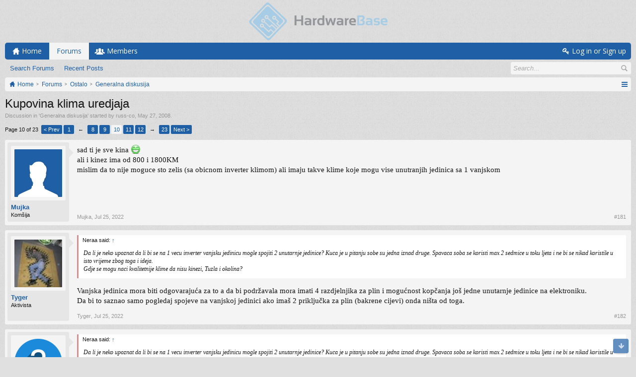

--- FILE ---
content_type: text/html; charset=UTF-8
request_url: https://forum.hardwarebase.net/index.php?threads/kupovina-klima-uredjaja.12774/page-10
body_size: 12306
content:
<!DOCTYPE html>
<html id="XenForo" lang="en-US" dir="LTR" class="Public NoJs LoggedOut NoSidebar  Responsive" xmlns:fb="http://www.facebook.com/2008/fbml">
<head>

	<meta charset="utf-8" />
	<meta http-equiv="X-UA-Compatible" content="IE=Edge,chrome=1" />
	
		<meta name="viewport" content="width=device-width, initial-scale=1" />
	
	
		<base href="https://forum.hardwarebase.net/" />
		<script>
			var _b = document.getElementsByTagName('base')[0], _bH = "https://forum.hardwarebase.net/";
			if (_b && _b.href != _bH) _b.href = _bH;
		</script>
	

	<title>Kupovina klima uredjaja | Page 10 | Hardware Base Forum</title>
	
	<noscript><style>.JsOnly, .jsOnly { display: none !important; }</style></noscript>
	<link rel="stylesheet" href="//fonts.googleapis.com/css?family=Open+Sans:400,600,700,400italic,700italic,600italic&amp;subset=latin,cyrillic-ext,greek-ext,greek,vietnamese,latin-ext,cyrillic" />
	<link rel="stylesheet" href="//maxcdn.bootstrapcdn.com/font-awesome/4.7.0/css/font-awesome.min.css" />
	<link rel="stylesheet" href="styles/simplicity_blue/glyphicons-pro-1.9.2/css/glyphicons.css" />
	<link rel="stylesheet" href="css.php?css=xenforo,form,public&amp;style=3&amp;dir=LTR&amp;d=1769336219" />
	<!--[if lte IE 9]>
		<link href="styles/simplicity_blue/xenforo/ie8.css?_v=3661867e" rel="stylesheet" type="text/css" media="screen, projection" />
	<![endif]-->
	<link rel="stylesheet" href="css.php?css=bb_code,likes_summary,login_bar,message,message_user_info,thread_view&amp;style=3&amp;dir=LTR&amp;d=1769336219" />
	
	

	
	<script async src="https://www.googletagmanager.com/gtag/js?id=UA-113865011-1"></script>
	<script>
		window.dataLayer = window.dataLayer || [];
		function gtag(){dataLayer.push(arguments);}
		gtag('js', new Date());
	
		gtag('config', 'UA-113865011-1', {
			// <!-- slot: ga_config_start -->
			
			
		});
	</script>

		<script src="https://ajax.googleapis.com/ajax/libs/jquery/1.11.0/jquery.min.js"></script>	
	
		<script>if (!window.jQuery) { document.write('<scr'+'ipt type="text/javascript" src="js/jquery/jquery-1.11.0.min.js"><\/scr'+'ipt>'); }</script>
		
	
		<script src="styles/simplicity_blue/xenforo/js/style-min.js?_v=3661867e"></script>
	
	<script src="js/xenforo/xenforo.js?_v=3661867e"></script>

	
	<link rel="apple-touch-icon" href="https://forum.hardwarebase.net/styles/simplicity_blue/xenforo/logo.og.png" />
	<link rel="alternate" type="application/rss+xml" title="RSS feed for Hardware Base Forum" href="index.php?forums/-/index.rss" />
	
	<link rel="prev" href="index.php?threads/kupovina-klima-uredjaja.12774/page-9" /><link rel="next" href="index.php?threads/kupovina-klima-uredjaja.12774/page-11" />
	<link rel="canonical" href="https://forum.hardwarebase.net/index.php?threads/kupovina-klima-uredjaja.12774/page-10" />
	<meta name="description" content="sad ti je sve kina :D
ali i kinez ima od 800 i 1800KM
mislim da to nije moguce sto zelis (sa obicnom inverter klimom) ali imaju takve klime koje mogu..." />	<meta property="og:site_name" content="Hardware Base Forum" />
	<meta property="og:image" content="https://forum.hardwarebase.net/styles/simplicity_blue/xenforo/avatars/avatar_m.png" />
	<meta property="og:image" content="https://forum.hardwarebase.net/styles/simplicity_blue/xenforo/logo.og.png" />
	<meta property="og:type" content="article" />
	<meta property="og:url" content="https://forum.hardwarebase.net/index.php?threads/kupovina-klima-uredjaja.12774/" />
	<meta property="og:title" content="Kupovina klima uredjaja" />
	<meta property="og:description" content="sad ti je sve kina :D
ali i kinez ima od 800 i 1800KM
mislim da to nije moguce sto zelis (sa obicnom inverter klimom) ali imaju takve klime koje mogu..." />
	
	
	

        <!-- App Indexing for Google Search -->
        <link href="android-app://com.quoord.tapatalkpro.activity/tapatalk/forum.hardwarebase.net?location=topic&tid=12774&page=10&perpage=20&channel=google-indexing" rel="alternate" />
        <link href="ios-app://307880732/tapatalk/forum.hardwarebase.net?location=topic&tid=12774&page=10&perpage=20&channel=google-indexing" rel="alternate" />
        
         <link href="/var/www/forum.hardwarebase.net/web/mobiquo/smartbanner/manifest.json" rel="manifest">
         
        <meta name="apple-itunes-app" content="app-id=307880732, affiliate-data=at=10lR7C, app-argument=tapatalk://forum.hardwarebase.net?location=topic&tid=12774&page=10&perpage=20" />
        
</head>

<body class="node6 node38 SelectQuotable">

<script> document.body.style.visibility = 'hidden'; setTimeout(function() { document.body.style.visibility = ''; }, 1000); </script>




	

<div id="loginBar" class="loginBarOverlay">
	<div class="pageWidth">
		<div class="pageContent">	
			<h3 id="loginBarHandle">
				<label for="LoginControl"><a href="index.php?login/" class="concealed noOutline">Log in or Sign up</a></label>
			</h3>
			
			<span class="helper"></span>

			
		</div>
	</div>
</div>


<div id="headerMover">





<header><div id="header">
	<div id="logoBlock">
	<div class="pageWidth">
		<div class="pageContent">
			
			
			<div id="logo"><a href="https://forum.hardwarebase.net">
				<span></span>
				<img src="styles/simplicity_blue/xenforo/logo.png" alt="Hardware Base Forum" />
			</a></div>
			
			
			<span class="helper"></span>
		</div>
	</div>
</div>

	

	





<div id="navigation" class="pageWidth notStatic withSearch"
	data-static-navigation="1,0,1,400px,600px"
	data-glyphs-main-config="1,selected=0" 
	data-glyphs-visitor-config="2,login=1"
	 data-glyphs-main="home,portal=gi-home
forums=gi-conversation,font-size:1.2em;top:3px;
members=gi-group,padding-right:2px
chat,taigachat=gi-chat
resources=fa-cog,font-size:1.1em;top:1px;
showcase=gi-camera
gallery,xengallery,sonnb_xengallery,useralbums=fa-photo
articles,ams,ubs=gi-book-open
sportsbook=gi-podium
stocktrader=gi-stats
survivor=gi-ax
pickem=gi-playing-dices
calendar=fa-calendar
classifieds=gi-newspaper"
	 data-glyphs-visitor="account=fa-user,font-size:1.2em;top:1px;
inbox.non-zero-counter=gi-message-new,top:0;
inbox=gi-inbox
alerts=fa-bell
login=fa-key"
	
>
	<div class="pageContent">
		<nav>

<div class="navTabs">
	<ul class="publicTabs">
	
		<!-- home -->
		
			<li class="navTab home PopupClosed"><a href="https://forum.hardwarebase.net" class="navLink">Home</a></li>
		
		
		
		<!-- extra tabs: home -->
		
		
		
		<!-- forums -->
		
			<li class="navTab forums selected">
			
				<a href="https://forum.hardwarebase.net/index.php" class="navLink">Forums</a>
				<a href="https://forum.hardwarebase.net/index.php" class="SplitCtrl" rel="Menu"></a>
				
				<div class="tabLinks forumsTabLinks">
					<div class="primaryContent menuHeader">
						<h3>Forums</h3>
						<div class="muted">Quick Links</div>
					</div>
					<ul class="secondaryContent blockLinksList">
					
						
						<li><a href="index.php?search/&amp;type=post">Search Forums</a></li>
						
						<li><a href="index.php?find-new/posts" rel="nofollow">Recent Posts</a></li>
					
					</ul>
				</div>
			</li>
		
		
		
		<!-- extra tabs: middle -->
		
		
		
		<!-- members -->
		
			<li class="navTab members Popup PopupControl PopupClosed">
			
				<a href="https://forum.hardwarebase.net/index.php?members/" class="navLink">Members</a>
				<a href="https://forum.hardwarebase.net/index.php?members/" class="SplitCtrl" rel="Menu"></a>
				
				<div class="Menu JsOnly tabMenu membersTabLinks">
					<div class="primaryContent menuHeader">
						<h3>Members</h3>
						<div class="muted">Quick Links</div>
					</div>
					<ul class="secondaryContent blockLinksList">
					
						<li><a href="index.php?members/">Notable Members</a></li>
						
						<li><a href="index.php?online/">Current Visitors</a></li>
						<li><a href="index.php?recent-activity/">Recent Activity</a></li>
						
					
					</ul>
				</div>
			</li>
						
		
		<!-- extra tabs: end -->
		

		<!-- responsive popup -->
		<li class="navTab navigationHiddenTabs Popup PopupControl PopupClosed" style="display:none">	
						
			<a rel="Menu" class="navLink NoPopupGadget"><span class="menuIcon">Menu</span></a>
			
			<div class="Menu JsOnly blockLinksList primaryContent" id="NavigationHiddenMenu"></div>
		</li>
			
		
		<!-- no selection -->
		
		
	</ul>
	
	
		<ul class="visitorTabs">
			<li class="navTab login">
				<label for="LoginControl">
					<a href="index.php?login/" class="navLink OverlayTrigger">Log in or Sign up</a>
				</label>
			</li>
		</ul>
	
</div>

<span class="helper"></span>
			
		</nav>	
	</div>
</div>


	

<div id="searchBar" class="pageWidth">
	
	<span id="QuickSearchPlaceholder" title="Search">Search</span>
	<fieldset id="QuickSearch">
		<form action="index.php?search/search" method="post" class="formPopup">
			
			<div class="primaryControls">
				<!-- block: primaryControls -->
				<input type="text" name="keywords" value="" class="textCtrl" placeholder="Search..." title="Enter your search and hit enter" id="QuickSearchQuery" />				
				<!-- end block: primaryControls -->
			</div>
			
			<div class="secondaryControls">
				<div class="controlsWrapper">
				
					<!-- block: secondaryControls -->
					<dl class="ctrlUnit">
						<dt></dt>
						<dd><ul>
							<li><label><input type="checkbox" name="title_only" value="1"
								id="search_bar_title_only" class="AutoChecker"
								data-uncheck="#search_bar_thread" /> Search titles only</label></li>
						</ul></dd>
					</dl>
				
					<dl class="ctrlUnit">
						<dt><label for="searchBar_users">Posted by Member:</label></dt>
						<dd>
							<input type="text" name="users" value="" class="textCtrl AutoComplete" id="searchBar_users" />
							<p class="explain">Separate names with a comma.</p>
						</dd>
					</dl>
				
					<dl class="ctrlUnit">
						<dt><label for="searchBar_date">Newer Than:</label></dt>
						<dd><input type="date" name="date" value="" class="textCtrl" id="searchBar_date" /></dd>
					</dl>
					
					
					<dl class="ctrlUnit">
						<dt></dt>
						<dd><ul>
								
									<li><label title="Search only Kupovina klima uredjaja"><input type="checkbox" name="type[post][thread_id]" value="12774"
	id="search_bar_thread" class="AutoChecker"
	data-uncheck="#search_bar_title_only, #search_bar_nodes" /> Search this thread only</label></li>
								
									<li><label title="Search only Generalna diskusija"><input type="checkbox" name="nodes[]" value="6"
	id="search_bar_nodes" class="Disabler AutoChecker" checked="checked"
	data-uncheck="#search_bar_thread" /> Search this forum only</label>
	<ul id="search_bar_nodes_Disabler">
		<li><label><input type="checkbox" name="type[post][group_discussion]" value="1"
			id="search_bar_group_discussion" class="AutoChecker"
			data-uncheck="#search_bar_thread" /> Display results as threads</label></li>
	</ul></li>
								
						</ul></dd>
					</dl>
					
				</div>
				<!-- end block: secondaryControls -->
				
				<dl class="ctrlUnit submitUnit">
					<dt></dt>
					<dd>
						<input type="submit" value="Search" class="button primary Tooltip" title="Find Now" />
						<div class="Popup" id="commonSearches">
							<a rel="Menu" class="button NoPopupGadget Tooltip" title="Useful Searches" data-tipclass="flipped"><span class="arrowWidget"></span></a>
							<div class="Menu">
								<div class="primaryContent menuHeader">
									<h3>Useful Searches</h3>
								</div>
								<ul class="secondaryContent blockLinksList">
									<!-- block: useful_searches -->
									<li><a href="index.php?find-new/posts&amp;recent=1" rel="nofollow">Recent Posts</a></li>
									
									<!-- end block: useful_searches -->
								</ul>
							</div>
						</div>
						<a href="index.php?search/" class="button moreOptions Tooltip" title="Advanced Search">More...</a>
					</dd>
				</dl>
				
			</div>
			
			<input type="hidden" name="_xfToken" value="" />
		</form>		
	</fieldset>
	
</div>

</div></header>





<div id="content" class="thread_view" data-button-glyphs="invite=gi-user_add
add,create-thread=gi-edit,top:1px;
reports=gi-notes
reply=gi-conversation
closed=gi-lock
upgrades=fa-arrow-up
showcase=fa-photo,margin-right:2px;top:1px;
edit=fa-pencil-square-o" data-scale-message="1,1,1" data-floating-nav="1,1,3000" data-sidebar-toggle="1,1,0,800px,Sidebar" data-move-breadcrumb-button="1">
	<div class="pageWidth">
		<div class="pageContent">
			<!-- main content area -->
			
			
			
			
						
						

						
						
						<div class="breadBoxTop ">
							
							
							


	
		
			
		
	
		
			
		
	



<nav>
	<fieldset class="breadcrumb">
		
			<a href="index.php?misc/quick-navigation-menu&amp;selected=node-6" class="OverlayTrigger jumpMenuTrigger" data-cacheOverlay="true" title="Open quick navigation"><!--Jump to...--></a>
		
			
		<div class="boardTitle"><strong>Hardware Base Forum</strong></div>
		
		<span class="crumbs">
			
				<span class="crust homeCrumb" itemscope="itemscope" itemtype="http://data-vocabulary.org/Breadcrumb">
					<a href="https://forum.hardwarebase.net" class="crumb" rel="up" itemprop="url"><span itemprop="title">Home</span></a>
					<span class="arrow"><span></span></span>
				</span>
			
			
			
				<span class="crust selectedTabCrumb" itemscope="itemscope" itemtype="http://data-vocabulary.org/Breadcrumb">
					<a href="https://forum.hardwarebase.net/index.php" class="crumb" rel="up" itemprop="url"><span itemprop="title">Forums</span></a>
					<span class="arrow"><span>&gt;</span></span>
				</span>
			
			
			
				
					<span class="crust" itemscope="itemscope" itemtype="http://data-vocabulary.org/Breadcrumb">
						<a href="https://forum.hardwarebase.net/index.php#ostalo.38" class="crumb" rel="up" itemprop="url"><span itemprop="title">Ostalo</span></a>
						<span class="arrow"><span>&gt;</span></span>
					</span>
				
					<span class="crust" itemscope="itemscope" itemtype="http://data-vocabulary.org/Breadcrumb">
						<a href="https://forum.hardwarebase.net/index.php?forums/generalna-diskusija.6/" class="crumb" rel="up" itemprop="url"><span itemprop="title">Generalna diskusija</span></a>
						<span class="arrow"><span>&gt;</span></span>
					</span>
				
			
		</span>
	</fieldset>
</nav>

							
						</div>
						
						
						
						
					
						<!--[if lt IE 8]>
							<p class="importantMessage">You are using an out of date browser. It  may not display this or other websites correctly.<br />You should upgrade or use an <a href="https://www.google.com/chrome/browser/" target="_blank">alternative browser</a>.</p>
						<![endif]-->

						
						
	

	
						
						
						
						
												
							<!-- h1 title, description -->
							<div class="titleBar">
								
								<h1>Kupovina klima uredjaja</h1>
								
								<p id="pageDescription" class="muted ">
	Discussion in '<a href="index.php?forums/generalna-diskusija.6/">Generalna diskusija</a>' started by <a href="index.php?members/russ-co.131/" class="username" dir="auto">russ-co</a>, <a href="index.php?threads/kupovina-klima-uredjaja.12774/"><span class="DateTime" title="May 27, 2008 at 9:20 AM">May 27, 2008</span></a>.
</p>
							</div>
						
						
						
						
						
						<!-- main template -->
						



























	




<div class="pageNavLinkGroup">
	<div class="linkGroup SelectionCountContainer">
		
		
	</div>

	


<div class="PageNav"
	data-page="10"
	data-range="2"
	data-start="8"
	data-end="12"
	data-last="23"
	data-sentinel="{{sentinel}}"
	data-baseurl="index.php?threads/kupovina-klima-uredjaja.12774/page-{{sentinel}}">
	
	<span class="pageNavHeader">Page 10 of 23</span>
	
	<nav>
		
			<a href="index.php?threads/kupovina-klima-uredjaja.12774/page-9" class="text">&lt; Prev</a>
			
		
		
		<a href="index.php?threads/kupovina-klima-uredjaja.12774/" class="" rel="start">1</a>
		
		
			<a class="PageNavPrev ">&larr;</a> <span class="scrollable"><span class="items">
		
		
		
			<a href="index.php?threads/kupovina-klima-uredjaja.12774/page-8" class="">8</a>
		
			<a href="index.php?threads/kupovina-klima-uredjaja.12774/page-9" class="">9</a>
		
			<a href="index.php?threads/kupovina-klima-uredjaja.12774/page-10" class="currentPage ">10</a>
		
			<a href="index.php?threads/kupovina-klima-uredjaja.12774/page-11" class="">11</a>
		
			<a href="index.php?threads/kupovina-klima-uredjaja.12774/page-12" class="">12</a>
		
		
		
			</span></span> <a class="PageNavNext ">&rarr;</a>
		
		
		<a href="index.php?threads/kupovina-klima-uredjaja.12774/page-23" class="">23</a>
		
		
			<a href="index.php?threads/kupovina-klima-uredjaja.12774/page-11" class="text">Next &gt;</a>
			
		
	</nav>	
	
	
</div>

</div>





<form action="index.php?inline-mod/post/switch" method="post"
	class="InlineModForm section"
	data-cookieName="posts"
	data-controls="#InlineModControls"
	data-imodOptions="#ModerationSelect option">

	<ol class="messageList" id="messageList">
		
			
				


<li id="post-600390" class="message   " data-author="Mujka">

	

	

<div class="messageUserInfo" itemscope="itemscope" itemtype="http://data-vocabulary.org/Person">
<div class="messageUserBlock ">
	
		<div class="avatarHolder">
			<span class="helper"></span>
			
				<a href="index.php?members/mujka.5060/" class="avatar Av5060m" data-avatarhtml="true"><img src="styles/simplicity_blue/xenforo/avatars/avatar_male_m.png" width="96" height="96" alt="Mujka" /></a>
			
			
			<!-- slot: message_user_info_avatar -->
		</div>
	


	
		<h3 class="userText">
			<a href="index.php?members/mujka.5060/" class="username" dir="auto" itemprop="name">Mujka</a>
			<em class="userTitle" itemprop="title">Komšija</em>
			
			<!-- slot: message_user_info_text -->
		</h3>
	
		
	
		


	<span class="arrow"><span></span></span>
</div>
</div>

	<div class="messageInfo primaryContent">
		
		
		
		
		
		<div class="messageContent">		
			<article>
				<blockquote class="messageText SelectQuoteContainer ugc baseHtml">
					
					sad ti je sve kina <img src="styles/default/xenforo/clear.png" class="mceSmilieSprite mceSmilie8" alt=":D" title="Big Grin    :D" /><br />
ali i kinez ima od 800 i 1800KM<br />
mislim da to nije moguce sto zelis (sa obicnom inverter klimom) ali imaju takve klime koje mogu vise unutranjih jedinica sa 1 vanjskom
					<div class="messageTextEndMarker">&nbsp;</div>
				</blockquote>
			</article>
			
			
		</div>
		
		
		
		
		
		
		
				
		<div class="messageMeta ToggleTriggerAnchor">
			
			<div class="privateControls">
				
				<span class="item muted">
					<span class="authorEnd"><a href="index.php?members/mujka.5060/" class="username author" dir="auto">Mujka</a>,</span>
					<a href="index.php?threads/kupovina-klima-uredjaja.12774/page-10#post-600390" title="Permalink" class="datePermalink"><span class="DateTime" title="Jul 25, 2022 at 9:29 AM">Jul 25, 2022</span></a>
				</span>
				
				
				
				
				
				
				
				
				
				
				
			</div>
			
			<div class="publicControls">
				<a href="index.php?threads/kupovina-klima-uredjaja.12774/page-10#post-600390" title="Permalink" class="item muted postNumber hashPermalink OverlayTrigger" data-href="index.php?posts/600390/permalink">#181</a>
				
				
				
				
			</div>
		</div>
	
		
		<div id="likes-post-600390"></div>
	</div>

	
	
	
	
</li>
			
		
			
				


<li id="post-600392" class="message   " data-author="Tyger">

	

	

<div class="messageUserInfo" itemscope="itemscope" itemtype="http://data-vocabulary.org/Person">
<div class="messageUserBlock ">
	
		<div class="avatarHolder">
			<span class="helper"></span>
			
				<a href="index.php?members/tyger.5635/" class="avatar Av5635m" data-avatarhtml="true"><img src="data/avatars/m/5/5635.jpg?1501698105" width="96" height="96" alt="Tyger" /></a>
			
			
			<!-- slot: message_user_info_avatar -->
		</div>
	


	
		<h3 class="userText">
			<a href="index.php?members/tyger.5635/" class="username" dir="auto" itemprop="name">Tyger</a>
			<em class="userTitle" itemprop="title">Aktivista</em>
			
			<!-- slot: message_user_info_text -->
		</h3>
	
		
	
		


	<span class="arrow"><span></span></span>
</div>
</div>

	<div class="messageInfo primaryContent">
		
		
		
		
		
		<div class="messageContent">		
			<article>
				<blockquote class="messageText SelectQuoteContainer ugc baseHtml">
					
					<div class="bbCodeBlock bbCodeQuote" data-author="Neraa">
	<aside>
		
			<div class="attribution type">Neraa said:
				
					<a href="index.php?goto/post&amp;id=600389#post-600389" class="AttributionLink">&uarr;</a>
				
			</div>
		
		<blockquote class="quoteContainer"><div class="quote">Da li je neko upoznat da li bi se na 1 vecu inverter vanjsku jedinicu mogle spojiti 2 unutarnje jedinice? Kuca je u pitanju sobe su jedna iznad druge. Spavaca soba se koristi max 2 sedmice u toku ljeta i ne bi se nikad koristile u isto vrijeme zbog toga i ideja.<br />
Gdje se mogu naci kvalitetnije klime da nisu kinezi, Tuzla i okolina?</div><div class="quoteExpand">Click to expand...</div></blockquote>
	</aside>
</div>Vanjska jedinica mora biti odgovarajuća za to a da bi podržavala mora imati 4 razdjelnjika za plin i mogućnost kopčanja još jedne unutarnje jedinice na elektroniku.<br />
Da bi to saznao samo pogledaj spojeve na vanjskoj jedinici ako imaš 2 priključka za plin (bakrene cijevi) onda ništa od toga.
					<div class="messageTextEndMarker">&nbsp;</div>
				</blockquote>
			</article>
			
			
		</div>
		
		
		
		
		
		
		
				
		<div class="messageMeta ToggleTriggerAnchor">
			
			<div class="privateControls">
				
				<span class="item muted">
					<span class="authorEnd"><a href="index.php?members/tyger.5635/" class="username author" dir="auto">Tyger</a>,</span>
					<a href="index.php?threads/kupovina-klima-uredjaja.12774/page-10#post-600392" title="Permalink" class="datePermalink"><span class="DateTime" title="Jul 25, 2022 at 12:04 PM">Jul 25, 2022</span></a>
				</span>
				
				
				
				
				
				
				
				
				
				
				
			</div>
			
			<div class="publicControls">
				<a href="index.php?threads/kupovina-klima-uredjaja.12774/page-10#post-600392" title="Permalink" class="item muted postNumber hashPermalink OverlayTrigger" data-href="index.php?posts/600392/permalink">#182</a>
				
				
				
				
			</div>
		</div>
	
		
		<div id="likes-post-600392"></div>
	</div>

	
	
	
	
</li>
			
		
			
				


<li id="post-600396" class="message   " data-author="zoi">

	

	

<div class="messageUserInfo" itemscope="itemscope" itemtype="http://data-vocabulary.org/Person">
<div class="messageUserBlock ">
	
		<div class="avatarHolder">
			<span class="helper"></span>
			
				<a href="index.php?members/zoi.2082/" class="avatar Av2082m" data-avatarhtml="true"><img src="data/avatars/m/2/2082.jpg?1519646398" width="96" height="96" alt="zoi" /></a>
			
			
			<!-- slot: message_user_info_avatar -->
		</div>
	


	
		<h3 class="userText">
			<a href="index.php?members/zoi.2082/" class="username" dir="auto" itemprop="name">zoi</a>
			<em class="userTitle" itemprop="title">Veteran foruma</em>
			
			<!-- slot: message_user_info_text -->
		</h3>
	
		
	
		


	<span class="arrow"><span></span></span>
</div>
</div>

	<div class="messageInfo primaryContent">
		
		
		
		
		
		<div class="messageContent">		
			<article>
				<blockquote class="messageText SelectQuoteContainer ugc baseHtml">
					
					<div class="bbCodeBlock bbCodeQuote" data-author="Neraa">
	<aside>
		
			<div class="attribution type">Neraa said:
				
					<a href="index.php?goto/post&amp;id=600389#post-600389" class="AttributionLink">&uarr;</a>
				
			</div>
		
		<blockquote class="quoteContainer"><div class="quote">Da li je neko upoznat da li bi se na 1 vecu inverter vanjsku jedinicu mogle spojiti 2 unutarnje jedinice? Kuca je u pitanju sobe su jedna iznad druge. Spavaca soba se koristi max 2 sedmice u toku ljeta i ne bi se nikad koristile u isto vrijeme zbog toga i ideja.<br />
Gdje se mogu naci kvalitetnije klime da nisu kinezi, Tuzla i okolina?</div><div class="quoteExpand">Click to expand...</div></blockquote>
	</aside>
</div>Traži multisplit uređaje, oni su namijenjeni za to.
					<div class="messageTextEndMarker">&nbsp;</div>
				</blockquote>
			</article>
			
			
		</div>
		
		
		
		
		
		
		
				
		<div class="messageMeta ToggleTriggerAnchor">
			
			<div class="privateControls">
				
				<span class="item muted">
					<span class="authorEnd"><a href="index.php?members/zoi.2082/" class="username author" dir="auto">zoi</a>,</span>
					<a href="index.php?threads/kupovina-klima-uredjaja.12774/page-10#post-600396" title="Permalink" class="datePermalink"><span class="DateTime" title="Jul 26, 2022 at 9:39 AM">Jul 26, 2022</span></a>
				</span>
				
				
				
				
				
				
				
				
				
				
				
			</div>
			
			<div class="publicControls">
				<a href="index.php?threads/kupovina-klima-uredjaja.12774/page-10#post-600396" title="Permalink" class="item muted postNumber hashPermalink OverlayTrigger" data-href="index.php?posts/600396/permalink">#183</a>
				
				
				
				
			</div>
		</div>
	
		
		<div id="likes-post-600396"></div>
	</div>

	
	
	
	
</li>
			
		
			
				


<li id="post-600402" class="message   " data-author="BiceBolje">

	

	

<div class="messageUserInfo" itemscope="itemscope" itemtype="http://data-vocabulary.org/Person">
<div class="messageUserBlock ">
	
		<div class="avatarHolder">
			<span class="helper"></span>
			
				<a href="index.php?members/bicebolje.28/" class="avatar Av28m" data-avatarhtml="true"><img src="data/avatars/m/0/28.jpg?1505764976" width="96" height="96" alt="BiceBolje" /></a>
			
			
			<!-- slot: message_user_info_avatar -->
		</div>
	


	
		<h3 class="userText">
			<a href="index.php?members/bicebolje.28/" class="username" dir="auto" itemprop="name">BiceBolje</a>
			<em class="userTitle" itemprop="title">Overclocker</em>
			
			<!-- slot: message_user_info_text -->
		</h3>
	
		
	
		


	<span class="arrow"><span></span></span>
</div>
</div>

	<div class="messageInfo primaryContent">
		
		
		
		
		
		<div class="messageContent">		
			<article>
				<blockquote class="messageText SelectQuoteContainer ugc baseHtml">
					
					Daikin Comfora ima i multisplit varijantu, ali treba naglasiti prije kupovine i instalacije. <br />
<br />
U stanu je trenutno držim na 26.5 ili 27 stepeni C, i kad uđem u kuću poslije 36... ljepota brate.
					<div class="messageTextEndMarker">&nbsp;</div>
				</blockquote>
			</article>
			
			
		</div>
		
		
		
		
		
		
		
				
		<div class="messageMeta ToggleTriggerAnchor">
			
			<div class="privateControls">
				
				<span class="item muted">
					<span class="authorEnd"><a href="index.php?members/bicebolje.28/" class="username author" dir="auto">BiceBolje</a>,</span>
					<a href="index.php?threads/kupovina-klima-uredjaja.12774/page-10#post-600402" title="Permalink" class="datePermalink"><span class="DateTime" title="Jul 26, 2022 at 12:13 PM">Jul 26, 2022</span></a>
				</span>
				
				
				
				
				
				
				
				
				
				
				
			</div>
			
			<div class="publicControls">
				<a href="index.php?threads/kupovina-klima-uredjaja.12774/page-10#post-600402" title="Permalink" class="item muted postNumber hashPermalink OverlayTrigger" data-href="index.php?posts/600402/permalink">#184</a>
				
				
				
				
			</div>
		</div>
	
		
		<div id="likes-post-600402"></div>
	</div>

	
	
	
	
</li>
			
		
			
				


<li id="post-600404" class="message   " data-author="Haker">

	

	

<div class="messageUserInfo" itemscope="itemscope" itemtype="http://data-vocabulary.org/Person">
<div class="messageUserBlock ">
	
		<div class="avatarHolder">
			<span class="helper"></span>
			
				<a href="index.php?members/haker.3913/" class="avatar Av3913m" data-avatarhtml="true"><img src="data/avatars/m/3/3913.jpg?1501698103" width="96" height="96" alt="Haker" /></a>
			
			
			<!-- slot: message_user_info_avatar -->
		</div>
	


	
		<h3 class="userText">
			<a href="index.php?members/haker.3913/" class="username" dir="auto" itemprop="name">Haker</a>
			<em class="userTitle" itemprop="title">Veteran foruma</em>
			
			<!-- slot: message_user_info_text -->
		</h3>
	
		
	
		


	<span class="arrow"><span></span></span>
</div>
</div>

	<div class="messageInfo primaryContent">
		
		
		
		
		
		<div class="messageContent">		
			<article>
				<blockquote class="messageText SelectQuoteContainer ugc baseHtml">
					
					I meni je 25-26 odlično. Tek sam skontao da kada stavim na silent bude kako treba, prije stavim fan na min i opet bude prejak i postane mi hladno, na silent taman fino a ne čuje se <img src="styles/default/xenforo/clear.png" class="mceSmilieSprite mceSmilie1" alt=":)" title="Smile    :)" /> <br />
<br />
Sent from my Pixel 5 using Tapatalk
					<div class="messageTextEndMarker">&nbsp;</div>
				</blockquote>
			</article>
			
			
		</div>
		
		
		
		
		
		
		
				
		<div class="messageMeta ToggleTriggerAnchor">
			
			<div class="privateControls">
				
				<span class="item muted">
					<span class="authorEnd"><a href="index.php?members/haker.3913/" class="username author" dir="auto">Haker</a>,</span>
					<a href="index.php?threads/kupovina-klima-uredjaja.12774/page-10#post-600404" title="Permalink" class="datePermalink"><span class="DateTime" title="Jul 26, 2022 at 1:07 PM">Jul 26, 2022</span></a>
				</span>
				
				
				
				
				
				
				
				
				
				
				
			</div>
			
			<div class="publicControls">
				<a href="index.php?threads/kupovina-klima-uredjaja.12774/page-10#post-600404" title="Permalink" class="item muted postNumber hashPermalink OverlayTrigger" data-href="index.php?posts/600404/permalink">#185</a>
				
				
				
				
			</div>
		</div>
	
		
		<div id="likes-post-600404">
	
	<div class="likesSummary secondaryContent">
		<span class="LikeText">
			<a href="index.php?members/dino73n.4389/" class="username" dir="auto">dino73n</a> likes this.
		</span>
	</div>
</div>
	</div>

	
	
	
	
</li>
			
		
			
				


<li id="post-600406" class="message   " data-author="dino73n">

	

	

<div class="messageUserInfo" itemscope="itemscope" itemtype="http://data-vocabulary.org/Person">
<div class="messageUserBlock ">
	
		<div class="avatarHolder">
			<span class="helper"></span>
			
				<a href="index.php?members/dino73n.4389/" class="avatar Av4389m" data-avatarhtml="true"><img src="data/avatars/m/4/4389.jpg?1501698103" width="96" height="96" alt="dino73n" /></a>
			
			
			<!-- slot: message_user_info_avatar -->
		</div>
	


	
		<h3 class="userText">
			<a href="index.php?members/dino73n.4389/" class="username" dir="auto" itemprop="name">dino73n</a>
			<em class="userTitle" itemprop="title">Veteran foruma</em>
			
			<!-- slot: message_user_info_text -->
		</h3>
	
		
	
		


	<span class="arrow"><span></span></span>
</div>
</div>

	<div class="messageInfo primaryContent">
		
		
		
		
		
		<div class="messageContent">		
			<article>
				<blockquote class="messageText SelectQuoteContainer ugc baseHtml">
					
					I ja drzim na 27c jer manje mi ne treba. A ako je  i bez klime 27 ili manje onda je i ne palim. Kad naidje toplotni val upalim fan na max par sati da rashladi i onda na silent da odrzava i ne gasim nikako dok toplotni val traje. Na struji jedva da vidim da ima neke razlike. <br />
<br />
<br />
Sent from my iPhone using Tapatalk Pro
					<div class="messageTextEndMarker">&nbsp;</div>
				</blockquote>
			</article>
			
			
		</div>
		
		
		
		
		
		
		
				
		<div class="messageMeta ToggleTriggerAnchor">
			
			<div class="privateControls">
				
				<span class="item muted">
					<span class="authorEnd"><a href="index.php?members/dino73n.4389/" class="username author" dir="auto">dino73n</a>,</span>
					<a href="index.php?threads/kupovina-klima-uredjaja.12774/page-10#post-600406" title="Permalink" class="datePermalink"><span class="DateTime" title="Jul 26, 2022 at 1:51 PM">Jul 26, 2022</span></a>
				</span>
				
				
				
				
				
				
				
				
				
				
				
			</div>
			
			<div class="publicControls">
				<a href="index.php?threads/kupovina-klima-uredjaja.12774/page-10#post-600406" title="Permalink" class="item muted postNumber hashPermalink OverlayTrigger" data-href="index.php?posts/600406/permalink">#186</a>
				
				
				
				
			</div>
		</div>
	
		
		<div id="likes-post-600406">
	
	<div class="likesSummary secondaryContent">
		<span class="LikeText">
			<a href="index.php?members/haker.3913/" class="username" dir="auto">Haker</a> likes this.
		</span>
	</div>
</div>
	</div>

	
	
	
	
</li>
			
		
			
				


<li id="post-600407" class="message   " data-author="BiceBolje">

	

	

<div class="messageUserInfo" itemscope="itemscope" itemtype="http://data-vocabulary.org/Person">
<div class="messageUserBlock ">
	
		<div class="avatarHolder">
			<span class="helper"></span>
			
				<a href="index.php?members/bicebolje.28/" class="avatar Av28m" data-avatarhtml="true"><img src="data/avatars/m/0/28.jpg?1505764976" width="96" height="96" alt="BiceBolje" /></a>
			
			
			<!-- slot: message_user_info_avatar -->
		</div>
	


	
		<h3 class="userText">
			<a href="index.php?members/bicebolje.28/" class="username" dir="auto" itemprop="name">BiceBolje</a>
			<em class="userTitle" itemprop="title">Overclocker</em>
			
			<!-- slot: message_user_info_text -->
		</h3>
	
		
	
		


	<span class="arrow"><span></span></span>
</div>
</div>

	<div class="messageInfo primaryContent">
		
		
		
		
		
		<div class="messageContent">		
			<article>
				<blockquote class="messageText SelectQuoteContainer ugc baseHtml">
					
					Nisu mi jasni ljudi koji sebi spuštaju na 22.5<br />
<br />
Ne znam, možda su reklame krive, sjećate se onoga: Gospodin i gospođa 22.5 <br />
Gree ja mislim.
					<div class="messageTextEndMarker">&nbsp;</div>
				</blockquote>
			</article>
			
			
		</div>
		
		
		
		
		
		
		
				
		<div class="messageMeta ToggleTriggerAnchor">
			
			<div class="privateControls">
				
				<span class="item muted">
					<span class="authorEnd"><a href="index.php?members/bicebolje.28/" class="username author" dir="auto">BiceBolje</a>,</span>
					<a href="index.php?threads/kupovina-klima-uredjaja.12774/page-10#post-600407" title="Permalink" class="datePermalink"><span class="DateTime" title="Jul 26, 2022 at 2:34 PM">Jul 26, 2022</span></a>
				</span>
				
				
				
				
				
				
				
				
				
				
				
			</div>
			
			<div class="publicControls">
				<a href="index.php?threads/kupovina-klima-uredjaja.12774/page-10#post-600407" title="Permalink" class="item muted postNumber hashPermalink OverlayTrigger" data-href="index.php?posts/600407/permalink">#187</a>
				
				
				
				
			</div>
		</div>
	
		
		<div id="likes-post-600407"></div>
	</div>

	
	
	
	
</li>
			
		
			
				


<li id="post-600408" class="message   " data-author="Haker">

	

	

<div class="messageUserInfo" itemscope="itemscope" itemtype="http://data-vocabulary.org/Person">
<div class="messageUserBlock ">
	
		<div class="avatarHolder">
			<span class="helper"></span>
			
				<a href="index.php?members/haker.3913/" class="avatar Av3913m" data-avatarhtml="true"><img src="data/avatars/m/3/3913.jpg?1501698103" width="96" height="96" alt="Haker" /></a>
			
			
			<!-- slot: message_user_info_avatar -->
		</div>
	


	
		<h3 class="userText">
			<a href="index.php?members/haker.3913/" class="username" dir="auto" itemprop="name">Haker</a>
			<em class="userTitle" itemprop="title">Veteran foruma</em>
			
			<!-- slot: message_user_info_text -->
		</h3>
	
		
	
		


	<span class="arrow"><span></span></span>
</div>
</div>

	<div class="messageInfo primaryContent">
		
		
		
		
		
		<div class="messageContent">		
			<article>
				<blockquote class="messageText SelectQuoteContainer ugc baseHtml">
					
					To je dobro, ali 16 <img src="styles/default/xenforo/clear.png" class="mceSmilieSprite mceSmilie8" alt=":D" title="Big Grin    :D" /> <br />
Naprave frižider od stana/auta<br />
<br />
Sent from my Pixel 5 using Tapatalk
					<div class="messageTextEndMarker">&nbsp;</div>
				</blockquote>
			</article>
			
			
		</div>
		
		
		
		
		
		
		
				
		<div class="messageMeta ToggleTriggerAnchor">
			
			<div class="privateControls">
				
				<span class="item muted">
					<span class="authorEnd"><a href="index.php?members/haker.3913/" class="username author" dir="auto">Haker</a>,</span>
					<a href="index.php?threads/kupovina-klima-uredjaja.12774/page-10#post-600408" title="Permalink" class="datePermalink"><span class="DateTime" title="Jul 26, 2022 at 2:43 PM">Jul 26, 2022</span></a>
				</span>
				
				
				
				
				
				
				
				
				
				
				
			</div>
			
			<div class="publicControls">
				<a href="index.php?threads/kupovina-klima-uredjaja.12774/page-10#post-600408" title="Permalink" class="item muted postNumber hashPermalink OverlayTrigger" data-href="index.php?posts/600408/permalink">#188</a>
				
				
				
				
			</div>
		</div>
	
		
		<div id="likes-post-600408"></div>
	</div>

	
	
	
	
</li>
			
		
			
				


<li id="post-600409" class="message   " data-author="Qler">

	

	

<div class="messageUserInfo" itemscope="itemscope" itemtype="http://data-vocabulary.org/Person">
<div class="messageUserBlock ">
	
		<div class="avatarHolder">
			<span class="helper"></span>
			
				<a href="index.php?members/qler.440/" class="avatar Av440m" data-avatarhtml="true"><img src="data/avatars/m/0/440.jpg?1501698099" width="96" height="96" alt="Qler" /></a>
			
			
			<!-- slot: message_user_info_avatar -->
		</div>
	


	
		<h3 class="userText">
			<a href="index.php?members/qler.440/" class="username" dir="auto" itemprop="name">Qler</a>
			<em class="userTitle" itemprop="title">Veteran foruma</em>
			
			<!-- slot: message_user_info_text -->
		</h3>
	
		
	
		


	<span class="arrow"><span></span></span>
</div>
</div>

	<div class="messageInfo primaryContent">
		
		
		
		
		
		<div class="messageContent">		
			<article>
				<blockquote class="messageText SelectQuoteContainer ugc baseHtml">
					
					Meni je u autu 21,5 uvijek, ljeto, zima, uvijek ta temp. Samo da li je AC on ili off... a sad sa ovim vrucinama vani kuci drzim oko 24-25 (kad sam sam u kuci spustim na 22-23) Jednostavno osjecam se ugodnije na tim temp. Sinoc kod punca kod njega 27 stepeni, reko ili je ugasi ili je namjesti da hladi.. pa sta ces od 27 stepeni, ko da i ne radi...
					<div class="messageTextEndMarker">&nbsp;</div>
				</blockquote>
			</article>
			
			
		</div>
		
		
		
		
		
		
		
				
		<div class="messageMeta ToggleTriggerAnchor">
			
			<div class="privateControls">
				
				<span class="item muted">
					<span class="authorEnd"><a href="index.php?members/qler.440/" class="username author" dir="auto">Qler</a>,</span>
					<a href="index.php?threads/kupovina-klima-uredjaja.12774/page-10#post-600409" title="Permalink" class="datePermalink"><span class="DateTime" title="Jul 26, 2022 at 4:50 PM">Jul 26, 2022</span></a>
				</span>
				
				
				
				
				
				
				
				
				
				
				
			</div>
			
			<div class="publicControls">
				<a href="index.php?threads/kupovina-klima-uredjaja.12774/page-10#post-600409" title="Permalink" class="item muted postNumber hashPermalink OverlayTrigger" data-href="index.php?posts/600409/permalink">#189</a>
				
				
				
				
			</div>
		</div>
	
		
		<div id="likes-post-600409"></div>
	</div>

	
	
	
	
</li>
			
		
			
				


<li id="post-600410" class="message   " data-author="XTRage">

	

	

<div class="messageUserInfo" itemscope="itemscope" itemtype="http://data-vocabulary.org/Person">
<div class="messageUserBlock ">
	
		<div class="avatarHolder">
			<span class="helper"></span>
			
				<a href="index.php?members/xtrage.1557/" class="avatar Av1557m" data-avatarhtml="true"><img src="data/avatars/m/1/1557.jpg?1501698101" width="96" height="96" alt="XTRage" /></a>
			
			
			<!-- slot: message_user_info_avatar -->
		</div>
	


	
		<h3 class="userText">
			<a href="index.php?members/xtrage.1557/" class="username" dir="auto" itemprop="name">XTRage</a>
			<em class="userTitle" itemprop="title">Veteran foruma</em>
			
			<!-- slot: message_user_info_text -->
		</h3>
	
		
	
		


	<span class="arrow"><span></span></span>
</div>
</div>

	<div class="messageInfo primaryContent">
		
		
		
		
		
		<div class="messageContent">		
			<article>
				<blockquote class="messageText SelectQuoteContainer ugc baseHtml">
					
					10% razlike u vlaznosti zraka a na istoj temperaturi je razlika nebo i zemlja.<br />
27 i 60% vlaznost je katastrofa.<br />
27 i 45-50% vlaznost se moze zivjeti sasvim okej.
					<div class="messageTextEndMarker">&nbsp;</div>
				</blockquote>
			</article>
			
			
		</div>
		
		
		
		
		
		
		
				
		<div class="messageMeta ToggleTriggerAnchor">
			
			<div class="privateControls">
				
				<span class="item muted">
					<span class="authorEnd"><a href="index.php?members/xtrage.1557/" class="username author" dir="auto">XTRage</a>,</span>
					<a href="index.php?threads/kupovina-klima-uredjaja.12774/page-10#post-600410" title="Permalink" class="datePermalink"><span class="DateTime" title="Jul 26, 2022 at 4:54 PM">Jul 26, 2022</span></a>
				</span>
				
				
				
				
				
				
				
				
				
				
				
			</div>
			
			<div class="publicControls">
				<a href="index.php?threads/kupovina-klima-uredjaja.12774/page-10#post-600410" title="Permalink" class="item muted postNumber hashPermalink OverlayTrigger" data-href="index.php?posts/600410/permalink">#190</a>
				
				
				
				
			</div>
		</div>
	
		
		<div id="likes-post-600410">
	
	<div class="likesSummary secondaryContent">
		<span class="LikeText">
			<a href="index.php?members/haker.3913/" class="username" dir="auto">Haker</a> likes this.
		</span>
	</div>
</div>
	</div>

	
	
	
	
</li>
			
		
			
				


<li id="post-600411" class="message   " data-author="dino73n">

	

	

<div class="messageUserInfo" itemscope="itemscope" itemtype="http://data-vocabulary.org/Person">
<div class="messageUserBlock ">
	
		<div class="avatarHolder">
			<span class="helper"></span>
			
				<a href="index.php?members/dino73n.4389/" class="avatar Av4389m" data-avatarhtml="true"><img src="data/avatars/m/4/4389.jpg?1501698103" width="96" height="96" alt="dino73n" /></a>
			
			
			<!-- slot: message_user_info_avatar -->
		</div>
	


	
		<h3 class="userText">
			<a href="index.php?members/dino73n.4389/" class="username" dir="auto" itemprop="name">dino73n</a>
			<em class="userTitle" itemprop="title">Veteran foruma</em>
			
			<!-- slot: message_user_info_text -->
		</h3>
	
		
	
		


	<span class="arrow"><span></span></span>
</div>
</div>

	<div class="messageInfo primaryContent">
		
		
		
		
		
		<div class="messageContent">		
			<article>
				<blockquote class="messageText SelectQuoteContainer ugc baseHtml">
					
					<div class="bbCodeBlock bbCodeQuote" data-author="XTRage">
	<aside>
		
			<div class="attribution type">XTRage said:
				
					<a href="index.php?goto/post&amp;id=600410#post-600410" class="AttributionLink">&uarr;</a>
				
			</div>
		
		<blockquote class="quoteContainer"><div class="quote">10% razlike u vlaznosti zraka a na istoj temperaturi je razlika nebo i zemlja.<br />
27 i 60% vlaznost je katastrofa.<br />
27 i 45-50% vlaznost se moze zivjeti sasvim okej.</div><div class="quoteExpand">Click to expand...</div></blockquote>
	</aside>
</div>Upravo to. Klimin posao je vise da izvuce vlagu nego da ohladi. <br />
<br />
<br />
Sent from my iPhone using Tapatalk Pro
					<div class="messageTextEndMarker">&nbsp;</div>
				</blockquote>
			</article>
			
			
		</div>
		
		
		
		
		
		
		
				
		<div class="messageMeta ToggleTriggerAnchor">
			
			<div class="privateControls">
				
				<span class="item muted">
					<span class="authorEnd"><a href="index.php?members/dino73n.4389/" class="username author" dir="auto">dino73n</a>,</span>
					<a href="index.php?threads/kupovina-klima-uredjaja.12774/page-10#post-600411" title="Permalink" class="datePermalink"><span class="DateTime" title="Jul 26, 2022 at 5:13 PM">Jul 26, 2022</span></a>
				</span>
				
				
				
				
				
				
				
				
				
				
				
			</div>
			
			<div class="publicControls">
				<a href="index.php?threads/kupovina-klima-uredjaja.12774/page-10#post-600411" title="Permalink" class="item muted postNumber hashPermalink OverlayTrigger" data-href="index.php?posts/600411/permalink">#191</a>
				
				
				
				
			</div>
		</div>
	
		
		<div id="likes-post-600411">
	
	<div class="likesSummary secondaryContent">
		<span class="LikeText">
			<a href="index.php?members/haker.3913/" class="username" dir="auto">Haker</a> likes this.
		</span>
	</div>
</div>
	</div>

	
	
	
	
</li>
			
		
			
				


<li id="post-600414" class="message   " data-author="BiceBolje">

	

	

<div class="messageUserInfo" itemscope="itemscope" itemtype="http://data-vocabulary.org/Person">
<div class="messageUserBlock ">
	
		<div class="avatarHolder">
			<span class="helper"></span>
			
				<a href="index.php?members/bicebolje.28/" class="avatar Av28m" data-avatarhtml="true"><img src="data/avatars/m/0/28.jpg?1505764976" width="96" height="96" alt="BiceBolje" /></a>
			
			
			<!-- slot: message_user_info_avatar -->
		</div>
	


	
		<h3 class="userText">
			<a href="index.php?members/bicebolje.28/" class="username" dir="auto" itemprop="name">BiceBolje</a>
			<em class="userTitle" itemprop="title">Overclocker</em>
			
			<!-- slot: message_user_info_text -->
		</h3>
	
		
	
		


	<span class="arrow"><span></span></span>
</div>
</div>

	<div class="messageInfo primaryContent">
		
		
		
		
		
		<div class="messageContent">		
			<article>
				<blockquote class="messageText SelectQuoteContainer ugc baseHtml">
					
					<div class="bbCodeBlock bbCodeQuote" data-author="Qler">
	<aside>
		
			<div class="attribution type">Qler said:
				
					<a href="index.php?goto/post&amp;id=600409#post-600409" class="AttributionLink">&uarr;</a>
				
			</div>
		
		<blockquote class="quoteContainer"><div class="quote">pa sta ces od 27 stepeni, ko da i ne radi...</div><div class="quoteExpand">Click to expand...</div></blockquote>
	</aside>
</div>Onda nešto ne radi dobro <img src="styles/default/xenforo/clear.png" class="mceSmilieSprite mceSmilie8" alt=":D" title="Big Grin    :D" /><br />
<br />
Ja kad uđem na 27 i 50% vlažnosti, kao da sam ušao u dobru debelu hladovinu.
					<div class="messageTextEndMarker">&nbsp;</div>
				</blockquote>
			</article>
			
			
		</div>
		
		
		
		
		
		
		
				
		<div class="messageMeta ToggleTriggerAnchor">
			
			<div class="privateControls">
				
				<span class="item muted">
					<span class="authorEnd"><a href="index.php?members/bicebolje.28/" class="username author" dir="auto">BiceBolje</a>,</span>
					<a href="index.php?threads/kupovina-klima-uredjaja.12774/page-10#post-600414" title="Permalink" class="datePermalink"><span class="DateTime" title="Jul 26, 2022 at 9:06 PM">Jul 26, 2022</span></a>
				</span>
				
				
				
				
				
				
				
				
				
				
				
			</div>
			
			<div class="publicControls">
				<a href="index.php?threads/kupovina-klima-uredjaja.12774/page-10#post-600414" title="Permalink" class="item muted postNumber hashPermalink OverlayTrigger" data-href="index.php?posts/600414/permalink">#192</a>
				
				
				
				
			</div>
		</div>
	
		
		<div id="likes-post-600414"></div>
	</div>

	
	
	
	
</li>
			
		
			
				


<li id="post-602716" class="message   " data-author="Alibegovic">

	

	

<div class="messageUserInfo" itemscope="itemscope" itemtype="http://data-vocabulary.org/Person">
<div class="messageUserBlock ">
	
		<div class="avatarHolder">
			<span class="helper"></span>
			
				<a href="index.php?members/alibegovic.5093/" class="avatar Av5093m" data-avatarhtml="true"><img src="styles/simplicity_blue/xenforo/avatars/avatar_m.png" width="96" height="96" alt="Alibegovic" /></a>
			
			
			<!-- slot: message_user_info_avatar -->
		</div>
	


	
		<h3 class="userText">
			<a href="index.php?members/alibegovic.5093/" class="username" dir="auto" itemprop="name">Alibegovic</a>
			<em class="userTitle" itemprop="title">Veteran foruma</em>
			
			<!-- slot: message_user_info_text -->
		</h3>
	
		
	
		


	<span class="arrow"><span></span></span>
</div>
</div>

	<div class="messageInfo primaryContent">
		
		
		
		
		
		<div class="messageContent">		
			<article>
				<blockquote class="messageText SelectQuoteContainer ugc baseHtml">
					
					Ima li ko da se grije na klime? Ja se prešaltah sa peleta na Daikin (50 kila vanjska) pa ćemo da vidimo čija baba crnu vunu prede.  <img src="styles/default/xenforo/clear.png" class="mceSmilieSprite mceSmilie1" alt=":)" title="Smile    :)" /><br />
<br />
Radi 24/7, ne gasi se nikako, modulacija cca 0.250 - 0.300 kWh, 24 setovana temperatura, samo na spavanju od ponoći do 06:00 na 22 stepena. <br />
<br />
Radi fantastično cijeli dan nema gotovo nikakvih oscilacija temperature, ali sačekajmo minuse. <img src="styles/default/xenforo/clear.png" class="mceSmilieSprite mceSmilie1" alt=":)" title="Smile    :)" /><br />
<br />
Potpuno drugačije radi nego Gree koji se nonstop pali/gasi i puše vrelo, ova kad zagrije radi na leru i vrti blago topao zrak. <br />
<br />
<br />
Sent from my iPhone using Tapatalk
					<div class="messageTextEndMarker">&nbsp;</div>
				</blockquote>
			</article>
			
			
		</div>
		
		
		
			<div class="editDate">
			
				Last edited: <span class="DateTime" title="Nov 16, 2022 at 7:27 PM">Nov 16, 2022</span>
			
			</div>
		
		
		
		
		
				
		<div class="messageMeta ToggleTriggerAnchor">
			
			<div class="privateControls">
				
				<span class="item muted">
					<span class="authorEnd"><a href="index.php?members/alibegovic.5093/" class="username author" dir="auto">Alibegovic</a>,</span>
					<a href="index.php?threads/kupovina-klima-uredjaja.12774/page-10#post-602716" title="Permalink" class="datePermalink"><span class="DateTime" title="Nov 16, 2022 at 7:16 PM">Nov 16, 2022</span></a>
				</span>
				
				
				
				
				
				
				
				
				
				
				
			</div>
			
			<div class="publicControls">
				<a href="index.php?threads/kupovina-klima-uredjaja.12774/page-10#post-602716" title="Permalink" class="item muted postNumber hashPermalink OverlayTrigger" data-href="index.php?posts/602716/permalink">#193</a>
				
				
				
				
			</div>
		</div>
	
		
		<div id="likes-post-602716"></div>
	</div>

	
	
	
	
</li>
			
		
			
				


<li id="post-602718" class="message   " data-author="Qler">

	

	

<div class="messageUserInfo" itemscope="itemscope" itemtype="http://data-vocabulary.org/Person">
<div class="messageUserBlock ">
	
		<div class="avatarHolder">
			<span class="helper"></span>
			
				<a href="index.php?members/qler.440/" class="avatar Av440m" data-avatarhtml="true"><img src="data/avatars/m/0/440.jpg?1501698099" width="96" height="96" alt="Qler" /></a>
			
			
			<!-- slot: message_user_info_avatar -->
		</div>
	


	
		<h3 class="userText">
			<a href="index.php?members/qler.440/" class="username" dir="auto" itemprop="name">Qler</a>
			<em class="userTitle" itemprop="title">Veteran foruma</em>
			
			<!-- slot: message_user_info_text -->
		</h3>
	
		
	
		


	<span class="arrow"><span></span></span>
</div>
</div>

	<div class="messageInfo primaryContent">
		
		
		
		
		
		<div class="messageContent">		
			<article>
				<blockquote class="messageText SelectQuoteContainer ugc baseHtml">
					
					ja se grijem, dvije LG klime, rade isto 24/7 ali su temperature po danu 23-22 a nocu 19 (jebi ga ne volim kad je vruce)... gledam prosjecna potrosnja po aplikaciji kad saberem kWh koje potrosi, cca 1KM dnevnno, malo jace, za obje... vidjet cemo da li je tačno <img src="styles/default/xenforo/clear.png" class="mceSmilieSprite mceSmilie1" alt=":)" title="Smile    :)" />
					<div class="messageTextEndMarker">&nbsp;</div>
				</blockquote>
			</article>
			
			
		</div>
		
		
		
		
		
		
		
				
		<div class="messageMeta ToggleTriggerAnchor">
			
			<div class="privateControls">
				
				<span class="item muted">
					<span class="authorEnd"><a href="index.php?members/qler.440/" class="username author" dir="auto">Qler</a>,</span>
					<a href="index.php?threads/kupovina-klima-uredjaja.12774/page-10#post-602718" title="Permalink" class="datePermalink"><span class="DateTime" title="Nov 16, 2022 at 7:46 PM">Nov 16, 2022</span></a>
				</span>
				
				
				
				
				
				
				
				
				
				
				
			</div>
			
			<div class="publicControls">
				<a href="index.php?threads/kupovina-klima-uredjaja.12774/page-10#post-602718" title="Permalink" class="item muted postNumber hashPermalink OverlayTrigger" data-href="index.php?posts/602718/permalink">#194</a>
				
				
				
				
			</div>
		</div>
	
		
		<div id="likes-post-602718"></div>
	</div>

	
	
	
	
</li>
			
		
			
				


<li id="post-602720" class="message   " data-author="Haker">

	

	

<div class="messageUserInfo" itemscope="itemscope" itemtype="http://data-vocabulary.org/Person">
<div class="messageUserBlock ">
	
		<div class="avatarHolder">
			<span class="helper"></span>
			
				<a href="index.php?members/haker.3913/" class="avatar Av3913m" data-avatarhtml="true"><img src="data/avatars/m/3/3913.jpg?1501698103" width="96" height="96" alt="Haker" /></a>
			
			
			<!-- slot: message_user_info_avatar -->
		</div>
	


	
		<h3 class="userText">
			<a href="index.php?members/haker.3913/" class="username" dir="auto" itemprop="name">Haker</a>
			<em class="userTitle" itemprop="title">Veteran foruma</em>
			
			<!-- slot: message_user_info_text -->
		</h3>
	
		
	
		


	<span class="arrow"><span></span></span>
</div>
</div>

	<div class="messageInfo primaryContent">
		
		
		
		
		
		<div class="messageContent">		
			<article>
				<blockquote class="messageText SelectQuoteContainer ugc baseHtml">
					
					I ja se grijem na ovaj svoj heier, sa njom grijem samo dnevnu i taman je za nju. <br />
Samo kod mene ne radi 24/7, sam živim nisam često kući, glupo mi da radi non stop kada danas nisam ni bio kući. <br />
<br />
Vidjet ću kada budu minusi, za sada sam prezadovoljan, mislio sam kupiti i jedan radiator ali ako ovako dobro grijala mislim da nema potrebe. <br />
<br />
Jedino što mi smeta je loša plastika poklopca od filtera, stalno pravi vibracije i iritira. <br />
<br />
Grije li se još neko, kakvo je stanje kada padne temperatura u minuse? <br />
<br />
Sent from my Pixel 5 using Tapatalk
					<div class="messageTextEndMarker">&nbsp;</div>
				</blockquote>
			</article>
			
			
		</div>
		
		
		
		
		
		
		
				
		<div class="messageMeta ToggleTriggerAnchor">
			
			<div class="privateControls">
				
				<span class="item muted">
					<span class="authorEnd"><a href="index.php?members/haker.3913/" class="username author" dir="auto">Haker</a>,</span>
					<a href="index.php?threads/kupovina-klima-uredjaja.12774/page-10#post-602720" title="Permalink" class="datePermalink"><span class="DateTime" title="Nov 16, 2022 at 8:09 PM">Nov 16, 2022</span></a>
				</span>
				
				
				
				
				
				
				
				
				
				
				
			</div>
			
			<div class="publicControls">
				<a href="index.php?threads/kupovina-klima-uredjaja.12774/page-10#post-602720" title="Permalink" class="item muted postNumber hashPermalink OverlayTrigger" data-href="index.php?posts/602720/permalink">#195</a>
				
				
				
				
			</div>
		</div>
	
		
		<div id="likes-post-602720"></div>
	</div>

	
	
	
	
</li>
			
		
			
				


<li id="post-602721" class="message   " data-author="Qler">

	

	

<div class="messageUserInfo" itemscope="itemscope" itemtype="http://data-vocabulary.org/Person">
<div class="messageUserBlock ">
	
		<div class="avatarHolder">
			<span class="helper"></span>
			
				<a href="index.php?members/qler.440/" class="avatar Av440m" data-avatarhtml="true"><img src="data/avatars/m/0/440.jpg?1501698099" width="96" height="96" alt="Qler" /></a>
			
			
			<!-- slot: message_user_info_avatar -->
		</div>
	


	
		<h3 class="userText">
			<a href="index.php?members/qler.440/" class="username" dir="auto" itemprop="name">Qler</a>
			<em class="userTitle" itemprop="title">Veteran foruma</em>
			
			<!-- slot: message_user_info_text -->
		</h3>
	
		
	
		


	<span class="arrow"><span></span></span>
</div>
</div>

	<div class="messageInfo primaryContent">
		
		
		
		
		
		<div class="messageContent">		
			<article>
				<blockquote class="messageText SelectQuoteContainer ugc baseHtml">
					
					Fazon kod invertera je da je ne gasis, tad najbolje radi i najmanje trosi.
					<div class="messageTextEndMarker">&nbsp;</div>
				</blockquote>
			</article>
			
			
		</div>
		
		
		
		
		
		
		
				
		<div class="messageMeta ToggleTriggerAnchor">
			
			<div class="privateControls">
				
				<span class="item muted">
					<span class="authorEnd"><a href="index.php?members/qler.440/" class="username author" dir="auto">Qler</a>,</span>
					<a href="index.php?threads/kupovina-klima-uredjaja.12774/page-10#post-602721" title="Permalink" class="datePermalink"><span class="DateTime" title="Nov 16, 2022 at 8:24 PM">Nov 16, 2022</span></a>
				</span>
				
				
				
				
				
				
				
				
				
				
				
			</div>
			
			<div class="publicControls">
				<a href="index.php?threads/kupovina-klima-uredjaja.12774/page-10#post-602721" title="Permalink" class="item muted postNumber hashPermalink OverlayTrigger" data-href="index.php?posts/602721/permalink">#196</a>
				
				
				
				
			</div>
		</div>
	
		
		<div id="likes-post-602721"></div>
	</div>

	
	
	
	
</li>
			
		
			
				


<li id="post-602722" class="message   " data-author="Haker">

	

	

<div class="messageUserInfo" itemscope="itemscope" itemtype="http://data-vocabulary.org/Person">
<div class="messageUserBlock ">
	
		<div class="avatarHolder">
			<span class="helper"></span>
			
				<a href="index.php?members/haker.3913/" class="avatar Av3913m" data-avatarhtml="true"><img src="data/avatars/m/3/3913.jpg?1501698103" width="96" height="96" alt="Haker" /></a>
			
			
			<!-- slot: message_user_info_avatar -->
		</div>
	


	
		<h3 class="userText">
			<a href="index.php?members/haker.3913/" class="username" dir="auto" itemprop="name">Haker</a>
			<em class="userTitle" itemprop="title">Veteran foruma</em>
			
			<!-- slot: message_user_info_text -->
		</h3>
	
		
	
		


	<span class="arrow"><span></span></span>
</div>
</div>

	<div class="messageInfo primaryContent">
		
		
		
		
		
		<div class="messageContent">		
			<article>
				<blockquote class="messageText SelectQuoteContainer ugc baseHtml">
					
					Pa jutros se probudio, doručkovao i izašao, tek ću oko 23 kući i opet je neću paliti jer idem spavati. Ne mogu da vjerujem da bi manje potrošila jer tek ću je sutra oko 18h upaliti. Znači da radi bezveze 40h, ne mogu da vjerujem da bi to bilo isplativije...<br />
<br />
Sent from my Pixel 5 using Tapatalk
					<div class="messageTextEndMarker">&nbsp;</div>
				</blockquote>
			</article>
			
			
		</div>
		
		
		
		
		
		
		
				
		<div class="messageMeta ToggleTriggerAnchor">
			
			<div class="privateControls">
				
				<span class="item muted">
					<span class="authorEnd"><a href="index.php?members/haker.3913/" class="username author" dir="auto">Haker</a>,</span>
					<a href="index.php?threads/kupovina-klima-uredjaja.12774/page-10#post-602722" title="Permalink" class="datePermalink"><span class="DateTime" title="Nov 16, 2022 at 8:30 PM">Nov 16, 2022</span></a>
				</span>
				
				
				
				
				
				
				
				
				
				
				
			</div>
			
			<div class="publicControls">
				<a href="index.php?threads/kupovina-klima-uredjaja.12774/page-10#post-602722" title="Permalink" class="item muted postNumber hashPermalink OverlayTrigger" data-href="index.php?posts/602722/permalink">#197</a>
				
				
				
				
			</div>
		</div>
	
		
		<div id="likes-post-602722"></div>
	</div>

	
	
	
	
</li>
			
		
			
				


<li id="post-602723" class="message   " data-author="Alibegovic">

	

	

<div class="messageUserInfo" itemscope="itemscope" itemtype="http://data-vocabulary.org/Person">
<div class="messageUserBlock ">
	
		<div class="avatarHolder">
			<span class="helper"></span>
			
				<a href="index.php?members/alibegovic.5093/" class="avatar Av5093m" data-avatarhtml="true"><img src="styles/simplicity_blue/xenforo/avatars/avatar_m.png" width="96" height="96" alt="Alibegovic" /></a>
			
			
			<!-- slot: message_user_info_avatar -->
		</div>
	


	
		<h3 class="userText">
			<a href="index.php?members/alibegovic.5093/" class="username" dir="auto" itemprop="name">Alibegovic</a>
			<em class="userTitle" itemprop="title">Veteran foruma</em>
			
			<!-- slot: message_user_info_text -->
		</h3>
	
		
	
		


	<span class="arrow"><span></span></span>
</div>
</div>

	<div class="messageInfo primaryContent">
		
		
		
		
		
		<div class="messageContent">		
			<article>
				<blockquote class="messageText SelectQuoteContainer ugc baseHtml">
					
					Ova moja Daikin mašinerija od 22K btu (6.4 kWh u grijanju, do 8 kW max) bez problema ugrije cijeli sprat od 60 kvadrata, prilično je otvoren prostor, dnevna soba 24 stepena, najudaljeniji dio stana oko 21.5 i tako zakucano cijeli dan, nema oscilacija. Nikad se ne gasi. Dnevna potrošnja pri jutarnjim temperaturama od oko nule prethodnih dana cca 7-10 kWh, čim je toplije ujutru 4-5 stepeni, odmah i potrošnja opada. <br />
<br />
Unutrašnja ogromna i na quiet modu cirkulira velika količina zraka sasvim dovoljna za zagrijavanje trenutno, na minusima će ići na auto fan. <br />
<br />
Vanjska kao da je nema, ne čuje se, a nakačena tik do spavaće na dva metra. Dvoredni izmjenjivač, swing kompresor isti kao u Perferi, 50 kila težine vani, 15 unutra, sve u svemu ovo mi djeluje kao ozbiljna mašina. <br />
<br />
Wifi modul odlična stvar za 40€, perfektna iOS aplikacija. <br />
<br />
<br />
Sent from my iPhone using Tapatalk
					<div class="messageTextEndMarker">&nbsp;</div>
				</blockquote>
			</article>
			
			
		</div>
		
		
		
			<div class="editDate">
			
				Last edited: <span class="DateTime" title="Nov 16, 2022 at 8:39 PM">Nov 16, 2022</span>
			
			</div>
		
		
		
		
		
				
		<div class="messageMeta ToggleTriggerAnchor">
			
			<div class="privateControls">
				
				<span class="item muted">
					<span class="authorEnd"><a href="index.php?members/alibegovic.5093/" class="username author" dir="auto">Alibegovic</a>,</span>
					<a href="index.php?threads/kupovina-klima-uredjaja.12774/page-10#post-602723" title="Permalink" class="datePermalink"><span class="DateTime" title="Nov 16, 2022 at 8:34 PM">Nov 16, 2022</span></a>
				</span>
				
				
				
				
				
				
				
				
				
				
				
			</div>
			
			<div class="publicControls">
				<a href="index.php?threads/kupovina-klima-uredjaja.12774/page-10#post-602723" title="Permalink" class="item muted postNumber hashPermalink OverlayTrigger" data-href="index.php?posts/602723/permalink">#198</a>
				
				
				
				
			</div>
		</div>
	
		
		<div id="likes-post-602723"></div>
	</div>

	
	
	
	
</li>
			
		
			
				


<li id="post-602724" class="message   " data-author="dmr">

	

	

<div class="messageUserInfo" itemscope="itemscope" itemtype="http://data-vocabulary.org/Person">
<div class="messageUserBlock ">
	
		<div class="avatarHolder">
			<span class="helper"></span>
			
				<a href="index.php?members/dmr.3662/" class="avatar Av3662m" data-avatarhtml="true"><img src="data/avatars/m/3/3662.jpg?1501698102" width="96" height="96" alt="dmr" /></a>
			
			
			<!-- slot: message_user_info_avatar -->
		</div>
	


	
		<h3 class="userText">
			<a href="index.php?members/dmr.3662/" class="username" dir="auto" itemprop="name">dmr</a>
			<em class="userTitle" itemprop="title">Veteran foruma</em>
			
			<!-- slot: message_user_info_text -->
		</h3>
	
		
	
		


	<span class="arrow"><span></span></span>
</div>
</div>

	<div class="messageInfo primaryContent">
		
		
		
		
		
		<div class="messageContent">		
			<article>
				<blockquote class="messageText SelectQuoteContainer ugc baseHtml">
					
					Ne znam kako s tim klimama deverate kada je napolju nenormalna zagadjenost? Ogromna kolicina vazduha se ubacuje u prostor u toku dana!?
					<div class="messageTextEndMarker">&nbsp;</div>
				</blockquote>
			</article>
			
			
		</div>
		
		
		
		
		
		
		
				
		<div class="messageMeta ToggleTriggerAnchor">
			
			<div class="privateControls">
				
				<span class="item muted">
					<span class="authorEnd"><a href="index.php?members/dmr.3662/" class="username author" dir="auto">dmr</a>,</span>
					<a href="index.php?threads/kupovina-klima-uredjaja.12774/page-10#post-602724" title="Permalink" class="datePermalink"><span class="DateTime" title="Nov 16, 2022 at 9:23 PM">Nov 16, 2022</span></a>
				</span>
				
				
				
				
				
				
				
				
				
				
				
			</div>
			
			<div class="publicControls">
				<a href="index.php?threads/kupovina-klima-uredjaja.12774/page-10#post-602724" title="Permalink" class="item muted postNumber hashPermalink OverlayTrigger" data-href="index.php?posts/602724/permalink">#199</a>
				
				
				
				
			</div>
		</div>
	
		
		<div id="likes-post-602724"></div>
	</div>

	
	
	
	
</li>
			
		
			
				


<li id="post-602725" class="message   " data-author="Alibegovic">

	

	

<div class="messageUserInfo" itemscope="itemscope" itemtype="http://data-vocabulary.org/Person">
<div class="messageUserBlock ">
	
		<div class="avatarHolder">
			<span class="helper"></span>
			
				<a href="index.php?members/alibegovic.5093/" class="avatar Av5093m" data-avatarhtml="true"><img src="styles/simplicity_blue/xenforo/avatars/avatar_m.png" width="96" height="96" alt="Alibegovic" /></a>
			
			
			<!-- slot: message_user_info_avatar -->
		</div>
	


	
		<h3 class="userText">
			<a href="index.php?members/alibegovic.5093/" class="username" dir="auto" itemprop="name">Alibegovic</a>
			<em class="userTitle" itemprop="title">Veteran foruma</em>
			
			<!-- slot: message_user_info_text -->
		</h3>
	
		
	
		


	<span class="arrow"><span></span></span>
</div>
</div>

	<div class="messageInfo primaryContent">
		
		
		
		
		
		<div class="messageContent">		
			<article>
				<blockquote class="messageText SelectQuoteContainer ugc baseHtml">
					
					Klima cirkulira unutrašnji zrak i grije ga. <br />
<br />
<br />
Sent from my iPhone using Tapatalk
					<div class="messageTextEndMarker">&nbsp;</div>
				</blockquote>
			</article>
			
			
		</div>
		
		
		
		
		
		
		
				
		<div class="messageMeta ToggleTriggerAnchor">
			
			<div class="privateControls">
				
				<span class="item muted">
					<span class="authorEnd"><a href="index.php?members/alibegovic.5093/" class="username author" dir="auto">Alibegovic</a>,</span>
					<a href="index.php?threads/kupovina-klima-uredjaja.12774/page-10#post-602725" title="Permalink" class="datePermalink"><span class="DateTime" title="Nov 16, 2022 at 9:26 PM">Nov 16, 2022</span></a>
				</span>
				
				
				
				
				
				
				
				
				
				
				
			</div>
			
			<div class="publicControls">
				<a href="index.php?threads/kupovina-klima-uredjaja.12774/page-10#post-602725" title="Permalink" class="item muted postNumber hashPermalink OverlayTrigger" data-href="index.php?posts/602725/permalink">#200</a>
				
				
				
				
			</div>
		</div>
	
		
		<div id="likes-post-602725"></div>
	</div>

	
	
	
	
</li>
			
		
		
	</ol>

	

	<input type="hidden" name="_xfToken" value="" />

</form>

	<div class="pageNavLinkGroup">
			
				
					<div class="linkGroup">
						
							<label for="LoginControl"><a href="index.php?login/" class="concealed element">(You must log in or sign up to reply here.)</a></label>
						
					</div>
				
			
			<div class="linkGroup" style="display: none"><a href="javascript:" class="muted JsOnly DisplayIgnoredContent Tooltip" title="Show hidden content by ">Show Ignored Content</a></div>

			


<div class="PageNav"
	data-page="10"
	data-range="2"
	data-start="8"
	data-end="12"
	data-last="23"
	data-sentinel="{{sentinel}}"
	data-baseurl="index.php?threads/kupovina-klima-uredjaja.12774/page-{{sentinel}}">
	
	<span class="pageNavHeader">Page 10 of 23</span>
	
	<nav>
		
			<a href="index.php?threads/kupovina-klima-uredjaja.12774/page-9" class="text">&lt; Prev</a>
			
		
		
		<a href="index.php?threads/kupovina-klima-uredjaja.12774/" class="" rel="start">1</a>
		
		
			<a class="PageNavPrev ">&larr;</a> <span class="scrollable"><span class="items">
		
		
		
			<a href="index.php?threads/kupovina-klima-uredjaja.12774/page-8" class="">8</a>
		
			<a href="index.php?threads/kupovina-klima-uredjaja.12774/page-9" class="">9</a>
		
			<a href="index.php?threads/kupovina-klima-uredjaja.12774/page-10" class="currentPage ">10</a>
		
			<a href="index.php?threads/kupovina-klima-uredjaja.12774/page-11" class="">11</a>
		
			<a href="index.php?threads/kupovina-klima-uredjaja.12774/page-12" class="">12</a>
		
		
		
			</span></span> <a class="PageNavNext ">&rarr;</a>
		
		
		<a href="index.php?threads/kupovina-klima-uredjaja.12774/page-23" class="">23</a>
		
		
			<a href="index.php?threads/kupovina-klima-uredjaja.12774/page-11" class="text">Next &gt;</a>
			
		
	</nav>	
	
	
</div>

	</div>












	



						
						
						
						
							<!-- login form, to be moved to the upper drop-down -->
							







<form action="index.php?login/login" method="post" class="xenForm " id="login" style="display:none">

	

	<div class="ctrlWrapper">
		<dl class="ctrlUnit">
			<dt><label for="LoginControl">Your name or email address:</label></dt>
			<dd><input type="text" name="login" id="LoginControl" class="textCtrl" tabindex="101" /></dd>
		</dl>
	
	
		<dl class="ctrlUnit">
			<dt>
				<label for="ctrl_password">Do you already have an account?</label>
			</dt>
			<dd>
				<ul>
					<li><label for="ctrl_not_registered"><input type="radio" name="register" value="1" id="ctrl_not_registered" tabindex="105" />
						No, create an account now.</label></li>
					<li><label for="ctrl_registered"><input type="radio" name="register" value="0" id="ctrl_registered" tabindex="105" checked="checked" class="Disabler" />
						Yes, my password is:</label></li>
					<li id="ctrl_registered_Disabler">
						<input type="password" name="password" class="textCtrl" id="ctrl_password" tabindex="102" />
						<div class="lostPassword"><a href="index.php?lost-password/" class="OverlayTrigger OverlayCloser" tabindex="106">Forgot your password?</a></div>
					</li>
				</ul>
			</dd>
		</dl>
	
		
		<dl class="ctrlUnit submitUnit">
			<dt></dt>
			<dd>
				<input type="submit" class="button primary" value="Log in" tabindex="104" data-loginPhrase="Log in" data-signupPhrase="Sign up" />
				<label for="ctrl_remember" class="rememberPassword"><input type="checkbox" name="remember" value="1" id="ctrl_remember" tabindex="103" /> Stay logged in</label>
			</dd>
		</dl>
	</div>

	<input type="hidden" name="cookie_check" value="1" />
	<input type="hidden" name="redirect" value="/index.php?threads/kupovina-klima-uredjaja.12774/page-10" />
	<input type="hidden" name="_xfToken" value="" />

</form>
						
						
					
			
						
			
				<div class="breadBoxBottom">
					
					




<nav>
	<fieldset class="breadcrumb">
		
			<a href="index.php?misc/quick-navigation-menu&amp;selected=node-6" class="OverlayTrigger jumpMenuTrigger" data-cacheOverlay="true" title="Open quick navigation"><!--Jump to...--></a>
		
			
		<div class="boardTitle"><strong>Hardware Base Forum</strong></div>
		
		<span class="crumbs">
			
				<span class="crust homeCrumb">
					<a href="https://forum.hardwarebase.net" class="crumb"><span>Home</span></a>
					<span class="arrow"><span></span></span>
				</span>
			
			
			
				<span class="crust selectedTabCrumb">
					<a href="https://forum.hardwarebase.net/index.php" class="crumb"><span>Forums</span></a>
					<span class="arrow"><span>&gt;</span></span>
				</span>
			
			
			
				
					<span class="crust">
						<a href="https://forum.hardwarebase.net/index.php#ostalo.38" class="crumb"><span>Ostalo</span></a>
						<span class="arrow"><span>&gt;</span></span>
					</span>
				
					<span class="crust">
						<a href="https://forum.hardwarebase.net/index.php?forums/generalna-diskusija.6/" class="crumb"><span>Generalna diskusija</span></a>
						<span class="arrow"><span>&gt;</span></span>
					</span>
				
			
		</span>
	</fieldset>
</nav>

					
				</div>
			
			
						
			
						
		</div>
	</div>
</div>

	</div></div>



<footer>
	
		<div class="footerWrapper pageFooter" data-sticky-footer="1">
			<div class="footerWrapperInner pageWidth">
	
	




	

<div class="footer" id="forumFooter">
	<div class="pageWidth">
		<div class="pageContent">
			
			
			
			
			
			
			
			<ul class="footerLinks">
			
				<li><a href="index.php?misc/contact" class="OverlayTrigger" data-overlayOptions="{&quot;fixed&quot;:false}"">Contact Us</a></li>
				<li><a href="index.php?help/">Help</a></li>
				<li><a href="https://forum.hardwarebase.net" class="homeLink">Home</a></li>
				<li><a href="/index.php?threads/kupovina-klima-uredjaja.12774/page-10#headerMover" class="topLink">Top</a></li>
				<li><a href="index.php?forums/-/index.rss" rel="alternate" class="globalFeed" target="_blank"
					title="RSS feed for Hardware Base Forum">RSS</a></li>
			
			</ul>
			
			
			<span class="helper"></span>
		</div>
	</div>
</div>



<div class="footerLegal">
	<div class="pageWidth">
		<div class="pageContent">
			<ul id="legal">
			
				<li><a href="index.php?help/terms">Terms and Rules</a></li>
				<li><a href="index.php?help/privacy-policy">Privacy Policy</a></li>
			
			<li><a href="https://www.artodia.com/">Style by Arty</a></li>
			</ul>

			<div id="copyright"><a href="https://xenforo.com" class="concealed" target="_blank">Forum software by XenForo<sup>&reg;</sup> <span>&copy; 2010-2019 XenForo Ltd.</span></a> </div>
			
		
			
			
			<span class="helper"></span>
		</div>
	</div>	
</div>





	
			</div>
	
	</div>
</footer>



<div class="bottomFixer">
	
	

</div>

<script>


jQuery.extend(true, XenForo,
{
	visitor: { user_id: 0 },
	serverTimeInfo:
	{
		now: 1769755300,
		today: 1769727600,
		todayDow: 5
	},
	_lightBoxUniversal: "0",
	_enableOverlays: "1",
	_animationSpeedMultiplier: "1",
	_overlayConfig:
	{
		top: "10%",
		speed: 200,
		closeSpeed: 100,
		mask:
		{
			color: "rgb(0, 0, 0)",
			opacity: "0.6",
			loadSpeed: 200,
			closeSpeed: 100
		}
	},
	_ignoredUsers: [],
	_loadedScripts: {"thread_view":true,"message":true,"bb_code":true,"message_user_info":true,"likes_summary":true,"login_bar":true},
	_cookieConfig: { path: "/", domain: "", prefix: "xf_"},
	_csrfToken: "",
	_csrfRefreshUrl: "index.php?login/csrf-token-refresh",
	_jsVersion: "3661867e",
	_noRtnProtect: false,
	_noSocialLogin: false
});
jQuery.extend(XenForo.phrases,
{
	cancel: "Cancel",

	a_moment_ago:    "A moment ago",
	one_minute_ago:  "1 minute ago",
	x_minutes_ago:   "%minutes% minutes ago",
	today_at_x:      "Today at %time%",
	yesterday_at_x:  "Yesterday at %time%",
	day_x_at_time_y: "%day% at %time%",

	day0: "Sunday",
	day1: "Monday",
	day2: "Tuesday",
	day3: "Wednesday",
	day4: "Thursday",
	day5: "Friday",
	day6: "Saturday",

	_months: "January,February,March,April,May,June,July,August,September,October,November,December",
	_daysShort: "Sun,Mon,Tue,Wed,Thu,Fri,Sat",

	following_error_occurred: "The following error occurred",
	server_did_not_respond_in_time_try_again: "The server did not respond in time. Please try again.",
	logging_in: "Logging in",
	click_image_show_full_size_version: "Click this image to show the full-size version.",
	show_hidden_content_by_x: "Show hidden content by {names}"
});

// Facebook Javascript SDK
XenForo.Facebook.appId = "";
XenForo.Facebook.forceInit = false;


</script>






<script> document.body.style.visibility = ''; </script>


<script defer src="https://static.cloudflareinsights.com/beacon.min.js/vcd15cbe7772f49c399c6a5babf22c1241717689176015" integrity="sha512-ZpsOmlRQV6y907TI0dKBHq9Md29nnaEIPlkf84rnaERnq6zvWvPUqr2ft8M1aS28oN72PdrCzSjY4U6VaAw1EQ==" data-cf-beacon='{"version":"2024.11.0","token":"1cc1e330d482461eba95a6539b6109cc","r":1,"server_timing":{"name":{"cfCacheStatus":true,"cfEdge":true,"cfExtPri":true,"cfL4":true,"cfOrigin":true,"cfSpeedBrain":true},"location_startswith":null}}' crossorigin="anonymous"></script>
</body>
</html>